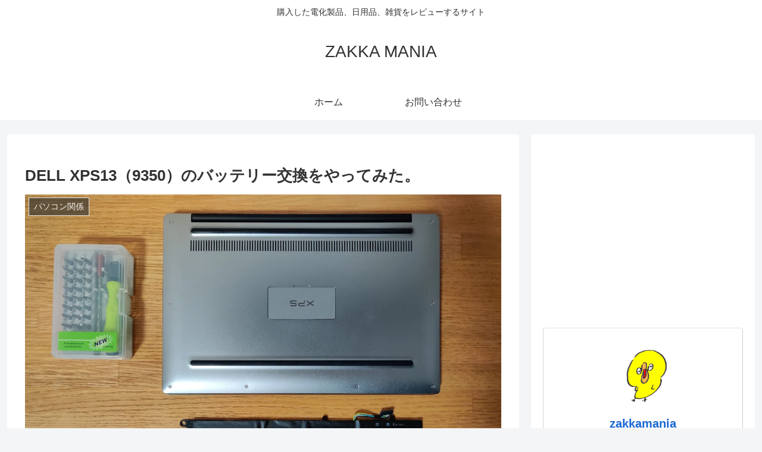

--- FILE ---
content_type: text/html; charset=utf-8
request_url: https://www.google.com/recaptcha/api2/aframe
body_size: 266
content:
<!DOCTYPE HTML><html><head><meta http-equiv="content-type" content="text/html; charset=UTF-8"></head><body><script nonce="oG1P4T-FT9AJb0IAe7Hb7w">/** Anti-fraud and anti-abuse applications only. See google.com/recaptcha */ try{var clients={'sodar':'https://pagead2.googlesyndication.com/pagead/sodar?'};window.addEventListener("message",function(a){try{if(a.source===window.parent){var b=JSON.parse(a.data);var c=clients[b['id']];if(c){var d=document.createElement('img');d.src=c+b['params']+'&rc='+(localStorage.getItem("rc::a")?sessionStorage.getItem("rc::b"):"");window.document.body.appendChild(d);sessionStorage.setItem("rc::e",parseInt(sessionStorage.getItem("rc::e")||0)+1);localStorage.setItem("rc::h",'1768729521953');}}}catch(b){}});window.parent.postMessage("_grecaptcha_ready", "*");}catch(b){}</script></body></html>